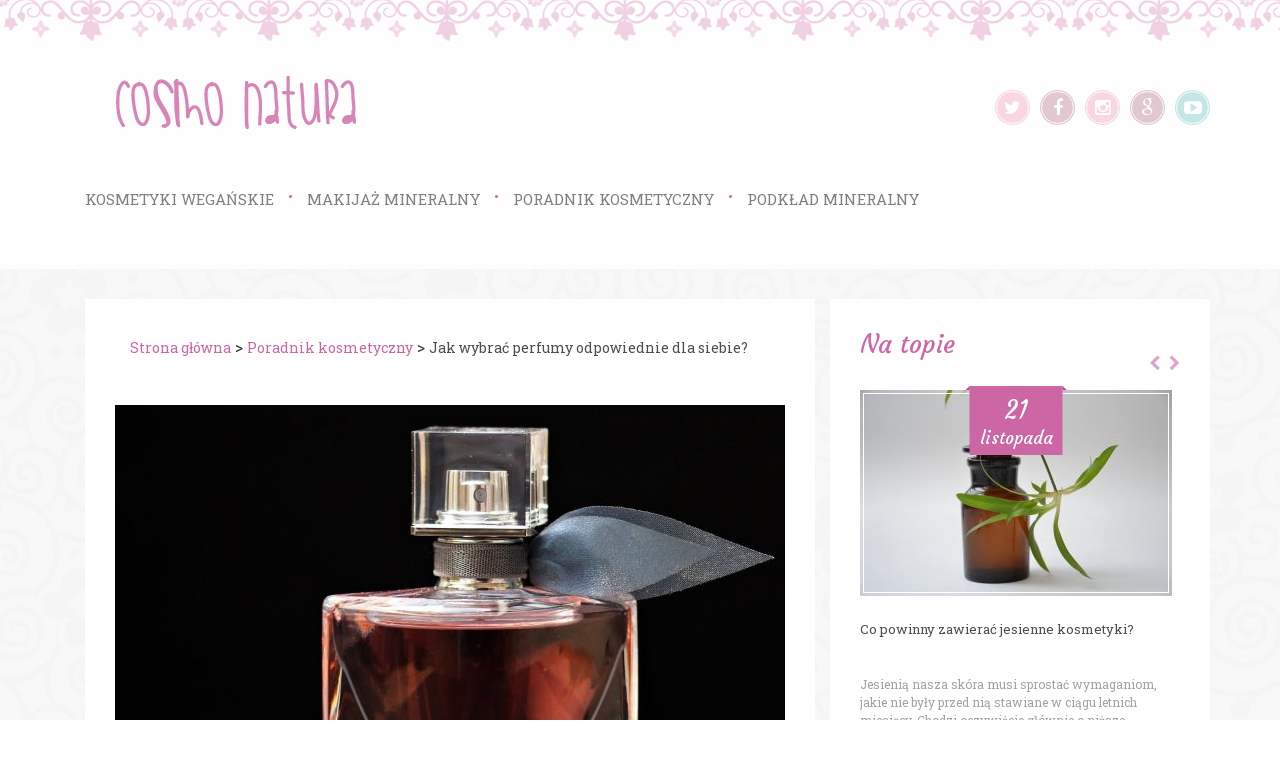

--- FILE ---
content_type: text/html; charset=utf-8
request_url: http://cosmonatura.pl/poradnik-kosmetyczny/jak-wybrac-perfumy-odpowiednie-dla-siebie/foc_bokr
body_size: 8725
content:

<!DOCTYPE html>
<html lang="pl">
<head>
   <title>Jak wybrać perfumy odpowiednie dla siebie? - cosmonatura.pl</title>
	<meta name="description" content="Perfumy są tak stare, jak historia ludzkości. Choć najwcześniejsze flakoniki perfum pochodzą ze starożytnego Egiptu,">	    <meta charset="utf-8"                                               >
    <meta http-equiv="X-UA-Compatible" content="IE=edge"                >
    <meta name="viewport" content="width=device-width, initial-scale=1" >
    <link rel="stylesheet" href="/style/bootstrap.min.css"               >
    <link rel="stylesheet" href="/style/font-awesome.min.css"            >
    <link rel="stylesheet" href="/style/jquery-ui.css"                   >
    <link rel="stylesheet" href="/style/loader.css"                      >
    <link rel="stylesheet" href="/style/stylesheet.css"                  >
	<link href='https://fonts.googleapis.com/css?family=Courgette&subset=latin,latin-ext' rel='stylesheet' type='text/css'>
    <link href='https://fonts.googleapis.com/css?family=Roboto+Slab:400,100,300,700&subset=latin,latin-ext' rel='stylesheet' type='text/css'>
    <link rel="stylesheet" href="/style/icon.css"                        >
    <link rel="stylesheet" href="/style/animate.css"                     >
    <link rel="stylesheet" href="/style/style.css"                       >
    <!--[if lt IE 9]>
    <script src="https://oss.maxcdn.com/html5shiv/3.7.2/html5shiv.min.js"></script>
    <script src="https://oss.maxcdn.com/respond/1.4.2/respond.min.js"></script>
    <![endif]-->
	<link rel="stylesheet" type="text/css" href="/js/fancybox/jquery.fancybox-1.3.7.css" media="screen" />
	
<link rel="canonical" href="http://cosmonatura.pl/poradnik-kosmetyczny/jak-wybrac-perfumy-odpowiednie-dla-siebie/foc_bokr" />
	
</head>
<body>
    <header class="header  wow fadeInDown">
        <div class="container ">
            <div class="header-block clearfix">
                <a class="logo logo1" href="/">
                    <img src="/pliki/logo.png" alt="img"/> 
                </a>
                <div class="social-box social-head">
                   <a class="twitter" href="#" rel="nofollow"><i class="fa fa-twitter"></i></a>                   <a class="facebook" href="#" rel="nofollow"><i class="fa fa-facebook"></i></a>                    <a class="instagram" href="#" rel="nofollow"><i class="fa fa-instagram"></i></a>                    <a class="google" href="#" rel="nofollow"><i class="fa fa-google"></i></a>                    <a class="youtube" href="#" rel="nofollow"><i class="fa fa-youtube-play"></i></a>                </div>
            </div>
            <div class="nav-panel clearfix">
                <nav role="navigation" class="navbar navbar-default col-md-12">
                    <div class="navbar-header col-sm-12">
                        <a class="navbar-brand logo visible-xs-block visible-sm-block col-sm-8" href="index.html">
                        <img src="/pliki/logo.png" alt="img">
                        </a>
                        <div class="item  col-sm-4">
                        <button class="cmn-toggle-switch cmn-toggle-switch__htx navbar-toggle" 
                        type="button" data-target="#navbarCollapse" data-toggle="collapse">
                            <span>Menu</span>
                        </button>
                        </div>
                    </div>
                    <div id="navbarCollapse" class="collapse navbar-collapse">
                    <ul>
																                            <li class="item-menu" style="opacity: 1;">
                                <a href="/kosmetyki-weganskie/hoc/" class="item-menu_link">Kosmetyki wegańskie</a>
								                            </li>
						                            <li class="item-menu" style="opacity: 1;">
                                <a href="/makijaz-mineralny/toc/" class="item-menu_link">Makijaż mineralny</a>
								                            </li>
						                            <li class="item-menu" style="opacity: 1;">
                                <a href="/poradnik-kosmetyczny/foc/" class="item-menu_link">Poradnik kosmetyczny</a>
								                            </li>
						                            <li class="item-menu" style="opacity: 1;">
                                <a href="/podklad-mineralny/zoc/" class="item-menu_link">Podkład mineralny</a>
								                            </li>
												
						                    </ul>
                    </div>
                </nav>
            
            </div>
        </div>
    </header>
	
									<main class="main">
<div class="container">
    <div class="col-md-8 ">
        <div class="blog_detail content-block wow fadeInUp">
            <div class="menu_block col-md-12 hidden-sm hidden-xs breadcrumb"> 
			
	 <h4><a href="/">Strona główna</a></h4> > 
			 <h4><a href="/poradnik-kosmetyczny/foc/">Poradnik kosmetyczny</a></h4> >
		 <h4>Jak wybrać perfumy odpowiednie dla siebie?</h4>
            </div>
            <div >
                <div class="swiper-wrapper latest-wrapper">
                    <div class="swiper-slide">
                        <div class="frs col-md-12">
                            
                                <img src="/pliki/795x529_jak-wybrac-perfumy-odpowiednie-dla-siebie-alym.jpg"  class="center-image" alt="img">
                           
                        </div>
                        <div class="post_info col-md-11 col-sm-12 col-xs-12 article_content">
                            <span class="span-date">21<span>marca</span></span>
                                <br><br>
                                <h1>Jak wybrać perfumy odpowiednie dla siebie?</h1>
                                <p>Perfumy są tak stare, jak historia ludzkości. Choć najwcześniejsze flakoniki perfum pochodzą ze starożytnego Egiptu, około 1000 r. p.n.e., dowody archeologiczne wskazują, że zastanawialiśmy się, jak ładnie pachnieć dużo wcześniej.</p><p>Można więc założyć, że pytanie "Jak dobrać perfumy?" również zadawaliśmy sobie od zarania ludzkości. Na szczęście dziś mamy do dyspozycji bogactwo wiedzy przekazywanej przez perfumerie, a także stały zbiór badań naukowych nad trwałością i psychologią zapachu.</p><p>Czytaj dalej, aby poznać fascynujący świat wyboru odpowiednich perfum dla siebie.</p><h2><strong>Wybierz swój zapach</strong></h2><p>Perfumiarze określają zapachy perfum mianem "nut". W prawie wszystkich perfumach, ogólny zapach składa się z trzech warstw nut: górnej, bazowej i środkowej. Wybierając zapach, zwróć uwagę na nuty, które rzucają się w oczy lub które nadal doskonale pachną na twojej skórze.</p><h3><strong>Nuty górne</strong></h3><p>Nuty górne, zwane też nutami głowy, to zwykle pierwszy zapach, który rozpoznajesz po spryskaniu się perfumami. Są krótkotrwałe, co oznacza, że znikają już po kilku minutach. Nie oznacza to jednak, że jest to zapach jednego przeboju.</p><p>Pozostają w tle, subtelnie wpływając na pozostałe warstwy zapachowe perfum. Standardowe nuty górne to zapachy cytrusowe, lekkie kwiatowe i ziołowe.</p><p>Cytrusy to skórka pomarańczy, limonki lub cytryny oraz zapachy takie jak bergamotka. Nuty kwiatowe to zapachy, które większość osób rozpoznaje natychmiast: róża, lawenda i piwonia. Wreszcie, zapachy ziołowe są zazwyczaj świeże i sprawiają, że czujesz się, jakbyś właśnie wyszła na letnią ulewę.</p><h3><strong>Nuty bazowe</strong></h3><p>Jak zauważyliśmy powyżej, nuty górne nie utrzymują się długo. Kiedy już się ulotnią, zaczynają dominować nuty bazowe, które wnikają w skórę, zapewniając długotrwały efekt.</p><p>Nawet doskonały nos potrzebuje około pół godziny, aby wyczuć nuty bazowe. Te cięższe, bardziej pobłażliwe zapachy dodają perfumom głębi i bogactwa.</p><p>W zapachach dla mężczyzn dominują drzewne nuty bazowe, takie jak drzewo sandałowe, cedrowe i paczula. Zapachy piżmowe i waniliowe to kolejne znane nuty bazowe: pomyśl o zapachu świeżo wypranej bielizny.</p><p>Jeśli myślisz o swoich ulubionych perfumach, zastanów się, dlaczego tak bardzo Ci się podobają. Prawdopodobnie reagujesz na nuty bazowe.</p><h3><strong>Nuty środkowe</strong></h3><p>Nuty środkowe, czyli nuty serca, stanowią ponad trzy czwarte każdego zapachu. Są one zapachem przejściowym. W nutach środkowych wyczuwalne są nuty górne, które są wyczuwalne przez cały okres noszenia zapachu.</p><p>Do najpopularniejszych nut środkowych należą zapachy owocowe, takie jak jagody i jabłka. Pikantne nuty środkowe, takie jak pieprz, cynamon, kardamon i gałka muszkatołowa, występują w bardziej intensywnych zapachach.</p><h2><strong>Wybierz stężenie</strong></h2><p>Rodzaje perfum są definiowane zarówno przez ich stężenie, jak i mieszankę nut. Według International Fragrance Association (IFRA), perfumiarze zazwyczaj preferują stężenie 20 procent. Nie należy jednak zakładać, że tak jest w przypadku każdego flakonu.</p><p>Stężenia perfum są następujące, w kolejności ich mocy:</p><ul><li><p>Parfum: od 20 do 40 proc.</p></li><li><p>woda perfumowana: 15-20%.</p></li><li><p>Woda toaletowa: 5-15%.</p></li><li><p>woda kolońska: od 2 do 4 procent</p></li></ul><p>Najdroższe perfumy mają stężenie na poziomie parfum. Jedno rozpylenie tego typu perfum damskich wystarcza na cały dzień. Dla porównania, rozpylenie wody kolońskiej, która zawiera najniższe stężenie zapachu, będzie trwać tylko kilka godzin.</p><h2><strong>Wypróbuj</strong></h2><p>Perfumy mają bardzo osobisty charakter. Podczas pandemii w 2020 roku ludzie sięgali po swoje ulubione zapachy, aby poprawić sobie nastrój, nawet jeśli nikt inny nie mógł ich powąchać. Wypróbowanie perfum to jedyny sposób, aby przekonać się, czy jest to zapach odpowiedni dla Ciebie.</p><h3><strong>Zrozumieć swoją skórę</strong></h3><p>Przed zakupem koniecznie określ typ swojej skóry. Naturalna jakość Twojej skóry będzie miała wpływ na to, jakie perfumy najlepiej na Tobie pachną.</p><p>Osoby z tłustą skórą mają tendencję do częstszego pocenia się, więc ich naturalny zapach będzie mieszał się z perfumami. Na suchej skórze perfumy utrzymują się długo, ale szybko się ulatniają, przez co ich zapach staje się nieciekawy.</p><p>Na szczęście istnieją perfumy przeznaczone do obu typów skóry. A jeśli masz szczęście mieć skórę mieszaną, możesz wybierać spośród nich wszystkich.</p><p>Weź także pod uwagę temperaturę i pH. W ciepłe dni zapachy mogą pachnieć mocniej. Jeśli pH Twojej skóry nie jest zrównoważone, może ona odrzucać określone nuty zapachowe.</p><h3><strong>Próby i błędy</strong></h3><p>Czy czujesz się już gotowa, by upolować swój nowy, popisowy zapach? Gdy nadejdzie czas wizyty w sklepie z perfumami, ważne jest, by nie spieszyć się z zakupem.</p><p>Oprzyj się chęci wypróbowania każdego zapachu na półce. Podczas jednej sesji zakupowej ogranicz się do wypróbowania maksymalnie trzech lub czterech perfum. Zapach rozpylaj bezpośrednio na skórę, a nie na kartkę papieru.</p><p>Pamiętaj też, że perfumy zmieniają się z czasem, więc nie kupuj żadnego flakonu podczas pierwszej wizyty. Zapachami, które wyczujesz jako pierwsze, są nuty górne, ale nuty środkowe i bazowe pojawią się znacznie później. Odejdź po pierwszym psiknięciu i zwróć uwagę na to, jak perfumy zmieniają się w ciągu 24 godzin.</p><h3><strong>Zaufaj swojemu instynktowi</strong></h3><p>Podobnie jak w przypadku mody i jedzenia, preferencje zapachowe są sprawą osobistą. Rozwijają się przez całe życie i są związane ze wszystkim, od wspomnień po to, co nosi Twoja ulubiona gwiazda.</p><p>Co fascynujące, nauka mówi nam, że podobnie jak kolory, zapachy są czymś, co postrzega nasz mózg.</p><p>Nie istnieją w rzeczywistości i dlatego jest bardzo prawdopodobne, że perfumy pachną zupełnie inaczej w zależności od osoby. Nie wspominając już o tym, że każdy człowiek ma w nosie ponad 400 receptorów węchowych.</p><p>Złota zasada? Zaufaj swojemu nosowi i nie pozwól, by ktoś inny dyktował Ci Twój zmysł węchu.</p><h2><strong>Jak wybrać perfumy: na zakupy</strong></h2><p>Podobnie jak w przypadku przymierzania sukienki czy poszukiwania nowego telefonu komórkowego, wybierając najlepsze perfumy, musisz odrobić pracę domową. Nauka wyboru perfum jest formą sztuki, którą będziesz kultywować przez całe życie.</p><p>Dobra wiadomość jest taka, że jeśli włożysz ciężką pracę w naukę o perfumach i posłuchasz tych wskazówek, jak dobrze pachnieć, zakupy zapachów staną się dziecinnie proste.</p><p>Jeśli szukasz więcej wskazówek na temat mody i urody, zapoznaj się z innymi artykułami na naszym blogu.</p><p><br></p><p></p>                                <div class="share_block">
								                                    <div class="text-social clearfix">
                                        <p>Udostępnij </p>
                                        <a class="twitter" href="http://twitter.com/home?status=Jak%20wybra%C4%87%20perfumy%20odpowiednie%20dla%20siebie%3F+http%3A%2F%2Fcosmonatura.pl%2Fporadnik-kosmetyczny%2Fjak-wybrac-perfumy-odpowiednie-dla-siebie%2Ffoc_bokr" rel="nofollow"><i class="fa fa-twitter"></i></a>
                                        <a class="facebook" href="http://www.facebook.com/share.php?u=http%3A%2F%2Fcosmonatura.pl%2Fporadnik-kosmetyczny%2Fjak-wybrac-perfumy-odpowiednie-dla-siebie%2Ffoc_bokr&title=Jak%20wybra%C4%87%20perfumy%20odpowiednie%20dla%20siebie%3F" rel="nofollow"><i class="fa fa-facebook"></i></a>
                                        <a class="google" href="https://plus.google.com/share?url=http%3A%2F%2Fcosmonatura.pl%2Fporadnik-kosmetyczny%2Fjak-wybrac-perfumy-odpowiednie-dla-siebie%2Ffoc_bokr" rel="nofollow"><i class="fa fa-google"></i></a>
                                    </div>
                                </div>
                        </div>
                    </div>
                </div>
                <div class="hidden pagination"></div>
            </div>
        </div>
    </div>
                <!-- FEATURED SLIDER -->

                <div class="content-block">
                            <h2 class="title">Na topie</h2>
                             <div class="swiper-container"  data-slides-per-view="1" data-loop="1">
                                 <div class="swiper-wrapper ">
								 
								 							                                    <div class="swiper-slide">
                                         <a class="img-link" href="/poradnik-kosmetyczny/sklad-kosmetykow-na-jesien/foc_nbom">
                                             <span class="span-date">21<span>listopada</span>
                                             </span>
                                             <img src="/pliki/312x206_co-powinny-zawierac-jesienne-kosmetyki-kale.jpg" alt="img"/>
                                         </a>
                                         <h5 class="news-link"><a href="/poradnik-kosmetyczny/sklad-kosmetykow-na-jesien/foc_nbom">Co powinny zawierać jesienne kosmetyki?</a></h5>
                                         <p>

Jesienią nasza skóra musi sprostać wymaganiom, jakie nie były przed nią stawiane w ciągu letnich miesięcy. Chodzi oczywiście głównie o niższe temperatury, wiatr i brak słońca...</p>
                                    </div>
                                                                        <div class="swiper-slide">
                                         <a class="img-link" href="/podklad-mineralny/zalety-podkladu-mineralnego/zoc_zmom">
                                             <span class="span-date">21<span>listopada</span>
                                             </span>
                                             <img src="/pliki/312x206_podklad-mineralny-o-wlasciwosciach-matujacych-sele.jpg" alt="img"/>
                                         </a>
                                         <h5 class="news-link"><a href="/podklad-mineralny/zalety-podkladu-mineralnego/zoc_zmom">Podkład mineralny o właściwościach matujących</a></h5>
                                         <p>

To podkład, który serca podbił lekką, pielęgnującą formułą a jednocześnie bardzo dobrym kryciem i idealną trwałością. Największa sympatię ma jednak wśród wielu kobiet dlatego...</p>
                                    </div>
                                                                        <div class="swiper-slide">
                                         <a class="img-link" href="/makijaz-mineralny/zalety-makijazu-mineralnego/toc_pmom">
                                             <span class="span-date">21<span>listopada</span>
                                             </span>
                                             <img src="/pliki/312x206_makijaz-mineralny-trwaly-bezpieczny-i-zdrowy-nele.jpg" alt="img"/>
                                         </a>
                                         <h5 class="news-link"><a href="/makijaz-mineralny/zalety-makijazu-mineralnego/toc_pmom">Makijaż mineralny – trwały, bezpieczny i zdrowy</a></h5>
                                         <p>

Wiele kobiet zastanawia się z czego wynika tak duża popularność kosmetyków mineralnych. Tak naprawdę mają one sporo zalet i są w 100% naturalne co jest ich największą siłą. Lekkie i...</p>
                                    </div>
                                                                        <div class="swiper-slide">
                                         <a class="img-link" href="/podklad-mineralny/dobieramy-podklad-mineralny-do-rodzaju-cery/zoc_dmom">
                                             <span class="span-date">21<span>listopada</span>
                                             </span>
                                             <img src="/pliki/312x206_jak-wybrac-idealny-podklad-mineralny-rele.jpg" alt="img"/>
                                         </a>
                                         <h5 class="news-link"><a href="/podklad-mineralny/dobieramy-podklad-mineralny-do-rodzaju-cery/zoc_dmom">Jak wybrać idealny podkład mineralny?</a></h5>
                                         <p>

Wydaje się, że większość kobiet ma już swój ulubiony kosmetyk, z którego korzysta bardzo często. Podkład mineralny to dla wielu kobiet istotne odkrycie. Większość, gdy już go pozna...</p>
                                    </div>
                                    	  
                                    
                                 </div>
                                 <div class="pagination "></div>
                             </div>
                            <div class="arrow-left"><i class="fa fa-chevron-left"></i></div>
                            <div class="arrow-right"><i class="fa fa-chevron-right"></i></div>
                </div>
	
	     <div class="col-md-4 wow fadeInRight">

                <!-- CATEGORY -->
				
									
				<div class="content-block">
                             <h2 class="title">Partner</h2>									<a title="Kosmetyki naturalne earthnicity" href="https://www.earthnicity.pl/kosmetyki-naturalne">										<img src="/pliki/banner-pasek-boczny.jpg" alt="" />
									</a>                </div>
						
				

                <div class="content-block">
                            <h2 class="title">Kategorie</h2>
                            <ul class="category-list clearfix">
                                							 <li><a href="/kosmetyki-weganskie/hoc/">Kosmetyki wegańskie</a></li>
														 <li><a href="/makijaz-mineralny/toc/">Makijaż mineralny</a></li>
														 <li><a href="/poradnik-kosmetyczny/foc/">Poradnik kosmetyczny</a></li>
														 <li><a href="/podklad-mineralny/zoc/">Podkład mineralny</a></li>
								
                               
                            </ul>
                </div>

       

                <!-- POPULAR POSTS -->

                <div class="content-block popular_posts">
                    <h2 class="title">Zobacz</h2>
												                    <div class="item-popular-post clearfix">
                        <a class="images-link" href="/kosmetyki-weganskie/kosmetyki-weganskie/hoc_rbom">
                            <img src="/pliki/94x94_kosmetyki-weganskie-doskonaly-wybor-dla-kazdego-male.jpg" alt="">
                        </a>
                        <h5 class="news-link"><a href="/kosmetyki-weganskie/kosmetyki-weganskie/hoc_rbom">Kosmetyki wegańskie – doskonały wybór dla każdego</a></h5>
                       
                    </div>
                                        <div class="item-popular-post clearfix">
                        <a class="images-link" href="/kosmetyki-weganskie/weganskie-kosmetyki-poznaj-ich-wlasciwosci/hoc_smom">
                            <img src="/pliki/94x94_zalety-weganskich-kosmetykow-tele.jpg" alt="">
                        </a>
                        <h5 class="news-link"><a href="/kosmetyki-weganskie/weganskie-kosmetyki-poznaj-ich-wlasciwosci/hoc_smom">Zalety wegańskich kosmetyków</a></h5>
                       
                    </div>
                                        <div class="item-popular-post clearfix">
                        <a class="images-link" href="/poradnik-kosmetyczny/it-cosmetics-nowy-rok-twoja-najpiekniejsza-skora-4-elementowa-kolekcja-do-pielegnacji-skory-i-makijazu/foc_lsvp">
                            <img src="/pliki/94x94_it-cosmetics-nowy-rok-twoja-najpiekniejsza-skora-4-elementowa-kolekcja-do-pielegnacji-skory-i-makijazu-jtdn.jpg" alt="">
                        </a>
                        <h5 class="news-link"><a href="/poradnik-kosmetyczny/it-cosmetics-nowy-rok-twoja-najpiekniejsza-skora-4-elementowa-kolekcja-do-pielegnacji-skory-i-makijazu/foc_lsvp">IT Cosmetics™ Nowy Rok, Twoja najpiękniejsza skóra! 4-elementowa kolekcja do pielęgnacji...</a></h5>
                       
                    </div>
                    	
                  
                </div>

            

                
              

             

      

            </div>
	
        <!-- RELEATED POSTS -->
        <div class="releated_posts content-block col-md-12 wow">
            <h2 class="title">Zobacz również</h2>
            <div >
            <div class="swiper-wrapper latest-wrapper">
                <div class="swiper-slide">
											
                    <div class="releated">
                        <div class="frs">
                        <a class="img-link" href="/poradnik-kosmetyczny/oxygenetix-fundacja-dotleniajaca/foc_ruwp">
                         <span class="span-date">17<span>lipca</span></span>
                         <span class="span-about">
                         <span>Oxygenetix Fundacja dotleniająca</span>
                         </span>
                         <img src="/pliki/199x324_oxygenetix-fundacja-dotleniajaca-muvn.jpg" class="center-image" alt="img"></a>
                         </div>
                    </div>
                 			
                    <div class="releated">
                        <div class="frs">
                        <a class="img-link" href="/poradnik-kosmetyczny/kupowanie-kosmetykow-online-cechy-i-sekrety-wyboru/foc_uuwp">
                         <span class="span-date">12<span>lipca</span></span>
                         <span class="span-about">
                         <span>Kupowanie kosmetyków online: cechy i sekrety wyboru</span>
                         </span>
                         <img src="/pliki/199x324_kupowanie-kosmetykow-online-cechy-i-sekrety-wyboru-uuvn.jpg" class="center-image" alt="img"></a>
                         </div>
                    </div>
                 			
                    <div class="releated">
                        <div class="frs">
                        <a class="img-link" href="/poradnik-kosmetyczny/idealne-brwi-popraw-cienkie-brwi-w-5-minut/foc_smgp">
                         <span class="span-date">17<span>czerwca</span></span>
                         <span class="span-about">
                         <span>Idealne brwi - popraw cienkie brwi w 5 minut</span>
                         </span>
                         <img src="/pliki/199x324_idealne-brwi-popraw-cienkie-brwi-w-5-minut-teqn.jpg" class="center-image" alt="img"></a>
                         </div>
                    </div>
                 			
                    <div class="releated">
                        <div class="frs">
                        <a class="img-link" href="/poradnik-kosmetyczny/przewodnik-po-wiosennym-makijazu/foc_olnp">
                         <span class="span-date">26<span>maja</span></span>
                         <span class="span-about">
                         <span>Przewodnik po wiosennym makijażu</span>
                         </span>
                         <img src="/pliki/199x324_przewodnik-po-wiosennym-makijazu-ljkn.jpg" class="center-image" alt="img"></a>
                         </div>
                    </div>
                 			
                    <div class="releated">
                        <div class="frs">
                        <a class="img-link" href="/poradnik-kosmetyczny/makijaz-dla-mezczyzn-trendy-w-makijazu/foc_blnp">
                         <span class="span-date">21<span>maja</span></span>
                         <span class="span-about">
                         <span>Makijaż dla mężczyzn {Trendy w makijażu}</span>
                         </span>
                         <img src="/pliki/199x324_makijaz-dla-mezczyzn-trendy-w-makijazu-ajkn.jpg" class="center-image" alt="img"></a>
                         </div>
                    </div>
                    
                </div>
            </div>
            <div class="pagination"></div>
            </div>
        </div>
                    </div>
</main>
				 
 <footer class="footer wow fadeInUp">
            <div class="footer-block">
                <div class="container">
                    <div class="row footer-row">
                        <div class="col-md-12 col-md-4 footer-item">
                            <h2 class="title"></h2>
                            <p>
							                            </p>
                            <div class="social-box social-ftr clearfix">
                                <h3 class="sm-title">Social Media</h3>
								   <a class="twitter" href="#" rel="nofollow"><i class="fa fa-twitter"></i></a>								   <a class="facebook" href="#" rel="nofollow"><i class="fa fa-facebook"></i></a>								    <a class="instagram" href="#" rel="nofollow"><i class="fa fa-instagram"></i></a>								    <a class="google" href="#" rel="nofollow"><i class="fa fa-google"></i></a>								    <a class="youtube" href="#" rel="nofollow"><i class="fa fa-youtube-play"></i></a>                            </div>
                        </div>
                        <div class="col-md-4 col-md-6 footer-item">
                            <h3 class="sm-title">Popularne artykuły</h3>
                             <div class="swiper-container swiper-swiper-unique-id-3" data-autoplay="0" data-loop="1" data-speed="500" data-center="0" data-slides-per-view="1" data-init="swiper-swiper-unique-id-3">
                                 <div class="swiper-wrapper ">
                                     <div class="swiper-slide">
																														                                         <div class="item-popular-post clearfix">
                                             <a class="images-link" href="/makijaz-mineralny/zalety-makijazu-mineralnego/toc_pmom">
                                                 <img src="/pliki/70x70_makijaz-mineralny-trwaly-bezpieczny-i-zdrowy-nele.jpg" alt="img">
                                             </a>
                                             <h5 class="news-link"><a href="/makijaz-mineralny/zalety-makijazu-mineralnego/toc_pmom">Makijaż mineralny – trwały, bezpieczny i zdrowy</a></h5>
                                         </div>
                                                                                  <div class="item-popular-post clearfix">
                                             <a class="images-link" href="/podklad-mineralny/dobieramy-podklad-mineralny-do-rodzaju-cery/zoc_dmom">
                                                 <img src="/pliki/70x70_jak-wybrac-idealny-podklad-mineralny-rele.jpg" alt="img">
                                             </a>
                                             <h5 class="news-link"><a href="/podklad-mineralny/dobieramy-podklad-mineralny-do-rodzaju-cery/zoc_dmom">Jak wybrać idealny podkład mineralny?</a></h5>
                                         </div>
                                         										                                      </div>
                                 </div>
                                 <div class="pagination pagination-hide"></div>
                             </div>
                            <div class="arrow-left"><i class="fa fa-chevron-left"></i></div>
                            <div class="arrow-right"><i class="fa fa-chevron-right"></i></div>
                        </div>
                        <div class="col-md-4 col-md-6 footer-item">
                            <h3 class="sm-title">Polecamy</h3>
                            <div class="swiper-container swiper-swiper-unique-id-3" data-autoplay="0" data-loop="1" data-speed="500" data-center="0" data-slides-per-view="1" data-init="swiper-swiper-unique-id-3">
                                 <div class="swiper-wrapper">
								 									                                        <div class="swiper-slide">
                                            <a class="img-link latest-link" href="/poradnik-kosmetyczny/nadmierna-eksfoliacja-kiedy-mniej-znaczy-wiecej/foc_qfix">
                                                <img src="/pliki/310x143_nadmierna-eksfoliacja-kiedy-mniej-znaczy-wiecej-ohwi.jpg" alt="img">
                                            </a>
                                            <h5 class="news-link"><a href="/poradnik-kosmetyczny/nadmierna-eksfoliacja-kiedy-mniej-znaczy-wiecej/foc_qfix">Nadmierna eksfoliacja - Kiedy mniej znaczy więcej</a></h5>
                                        </div>
                                                                             <div class="swiper-slide">
                                            <a class="img-link latest-link" href="/makijaz-mineralny/co-zawieraja-kosmetyki-mineralne/toc_zbom">
                                                <img src="/pliki/310x143_sklad-kosmetykow-mineralnych-sale.jpg" alt="img">
                                            </a>
                                            <h5 class="news-link"><a href="/makijaz-mineralny/co-zawieraja-kosmetyki-mineralne/toc_zbom">Skład kosmetyków mineralnych</a></h5>
                                        </div>
                                                                             <div class="swiper-slide">
                                            <a class="img-link latest-link" href="/kosmetyki-weganskie/kosmetyki-weganskie/hoc_rbom">
                                                <img src="/pliki/310x143_kosmetyki-weganskie-doskonaly-wybor-dla-kazdego-male.jpg" alt="img">
                                            </a>
                                            <h5 class="news-link"><a href="/kosmetyki-weganskie/kosmetyki-weganskie/hoc_rbom">Kosmetyki wegańskie – doskonały wybór dla każdego</a></h5>
                                        </div>
                                                                             <div class="swiper-slide">
                                            <a class="img-link latest-link" href="/poradnik-kosmetyczny/makijaz-naturalny-czy-warto/foc_acnm">
                                                <img src="/pliki/310x143_czy-wybrac-makijaz-mineralny-xzke.jpg" alt="img">
                                            </a>
                                            <h5 class="news-link"><a href="/poradnik-kosmetyczny/makijaz-naturalny-czy-warto/foc_acnm">Czy wybrać makijaż mineralny?</a></h5>
                                        </div>
                                        
                                 </div>
                                 <div class="pagination pagination-hide"></div>
                            </div>
                            <div class="arrow-left"><i class="fa fa-chevron-left"></i></div>
                            <div class="arrow-right"><i class="fa fa-chevron-right"></i></div>
                    </div>
                </div>
                </div>
                <div class="copy">
                    © Copyright cosmonatura. All Rights Reserved.                </div>
            </div>
    </footer>


<script src="/script/jquery-2.1.4.min.js"></script>
<script src="/script/jquery-ui.min.js"></script>
<script src="/script/idangerous.swiper.min.js"></script>
<script src="/script/loader.js"></script>
<script src="/script/bootstrap.min.js"></script>
<script src="/script/wow.min.js"></script>
<script src="/script/script.js"></script>
<script type="text/javascript" src="/js/fancybox/jquery.mousewheel-3.1.0.js"></script>
<script type="text/javascript" src="/js/fancybox/jquery.fancybox-1.3.7.min.js"></script>
<script>
jQuery(function($){
	var gallery = $('img[rel="gallery"]'),
	items = [],
	data = [];

	gallery.each(function(){
		var $this = $(this);
		items.push(this.src);
		data.push({
				href: String(this.src).replace(/\/(?=[^\/]+$)/, '/full-'),
				title: $this['attr']('title')||$this.attr('alt')
			});
	}).css('cursor', 'pointer').click(function(event){
		event.preventDefault();

		$.fancybox(data, {
			'cyclic'			: true,
			'centerOnScroll'	: true,
			'padding'			: 3,
			'titlePosition'		: 'over',
			'type'              : 'image',
			'index'				: items.indexOf(this.src)
		});
	});
});

    var wow = new WOW(
        {
            boxClass:     'wow',      // animated element css class (default is wow)
            animateClass: 'animated', // animation css class (default is animated)
            offset:       100,          // distance to the element when triggering the animation (default is 0)
            mobile:       true,       // trigger animations on mobile devices (default is true)
            live:         true,       // act on asynchronously loaded content (default is true)
            callback:     function(box) {
              // the callback is fired every time an animation is started
              // the argument that is passed in is the DOM node being animated
            }
        }
    );
    $(window).load(function(){
        wow.init();    
    });
     $('.center-image').each(function(){
          var bgSrc = $(this).attr('src');
          $(this).parent().css({'background-image':'url('+bgSrc+')'});
          $(this).hide();
         });
    
</script>

<script type="text/javascript" src="/form.tools.js"></script>
<script type="application/ld+json">[{"@context":"http:\/\/schema.org","@type":"Article","headline":"Jak wybrać perfumy odpowiednie dla siebie?","url":"http:\/\/cosmonatura.pl\/poradnik-kosmetyczny\/jak-wybrac-perfumy-odpowiednie-dla-siebie\/foc_bokr","datePublished":"2022-03-21","mainEntityOfPage":"http:\/\/cosmonatura.pl\/poradnik-kosmetyczny\/jak-wybrac-perfumy-odpowiednie-dla-siebie\/foc_bokr","publisher":{"@type":"Organization","name":"cosmonatura.pl","url":"http:\/\/cosmonatura.pl","logo":"http:\/\/cosmonatura.pl\/pliki\/logo.png"},"description":"Perfumy są tak stare, jak historia ludzkości. Choć najwcześniejsze flakoniki perfum pochodzą ze starożytnego Egiptu,"},{"@context":"http:\/\/schema.org","@type":"BreadcrumbList","itemListElement":[{"@type":"ListItem","position":1,"name":"Strona główna","item":"http:\/\/cosmonatura.pl"},{"@type":"ListItem","position":2,"name":"Poradnik kosmetyczny","item":"http:\/\/cosmonatura.pl\/poradnik-kosmetyczny\/foc\/"},{"@type":"ListItem","position":3,"name":"Jak wybrać perfumy odpowiednie dla siebie?","item":"http:\/\/cosmonatura.pl\/poradnik-kosmetyczny\/jak-wybrac-perfumy-odpowiednie-dla-siebie\/foc_bokr"}]}]</script>
</body>
</html>

--- FILE ---
content_type: text/css
request_url: http://cosmonatura.pl/style/icon.css
body_size: 966
content:
.demo-title {
  margin-bottom: 24px;
  color: white;
  font-size: 28px;
}

.items {
  display: -webkit-flex;
  display: -ms-flexbox;
  display: flex;
  -webkit-justify-content: space-between;
      -ms-flex-pack: justify;
          justify-content: space-between;
  -webkit-flex-wrap: wrap;
      -ms-flex-wrap: wrap;
          flex-wrap: wrap;
  margin-bottom: 24px;
}

.item {
  margin: 0;
}

/* =============================================================================
  MENU TOGGLE SWITCHES
============================================================================= */
/**
 * Toggle Switch Globals
 *
 * All switches should take on the class `cmn-toggle-switch` as well as their
 * variant that will give them unique properties. This class is an overview
 * class that acts as a reset for all versions of the icon.
 */
.cmn-toggle-switch {
  float:   right;
  display: none;
  position: relative;
  overflow: hidden;
  margin: 0;
  padding: 0;
  width: 40px;
  height: 80px;
  font-size: 0;
  text-indent: -9999px;
  -webkit-appearance: none;
  -moz-appearance: none;
  appearance: none;
  box-shadow: none;
  border-radius: none;
  border: none;
  cursor: pointer;
  -webkit-transition: background 0.3s;
          transition: background 0.3s;
}

.cmn-toggle-switch:focus {
  outline: none;
}

.cmn-toggle-switch span {
  display: block;
  position: absolute;
  top: 32px;
  left: 0px;
  right: 0;
  height: 4px;
  background: #ebbed7;
}

.cmn-toggle-switch span::before,
.cmn-toggle-switch span::after {
  position: absolute;
  display: block;
  left: 0;
  width: 100%;
  height: 4px;
  background-color: #ebbed7;
  content: "";
}

.cmn-toggle-switch span::before {
  top: -12px;
}

.cmn-toggle-switch span::after {
  bottom: -12px;
}


/**
 * Style 2
 * 
 * Hamburger to "x" (htx). Takes on a hamburger shape, bars slide
 * down to center and transform into an "x".
 */
.cmn-toggle-switch__htx {
  background-color: white;
}

.cmn-toggle-switch__htx span {
  -webkit-transition: background 0s 0.3s;
          transition: background 0s 0.3s;
}

.cmn-toggle-switch__htx span::before,
.cmn-toggle-switch__htx span::after {
  -webkit-transition-duration: 0.3s, 0.3s;
          transition-duration: 0.3s, 0.3s;
  -webkit-transition-delay: 0.3s, 0s;
          transition-delay: 0.3s, 0s;
}

.cmn-toggle-switch__htx span::before {
  -webkit-transition-property: top, -webkit-transform;
          transition-property: top, transform;
}

.cmn-toggle-switch__htx span::after {
  -webkit-transition-property: bottom, -webkit-transform;
          transition-property: bottom, transform;
}

/* active state, i.e. menu open */
.cmn-toggle-switch__htx.active {
  background-color: white;
}

.cmn-toggle-switch__htx.active span {
  background: none;
}

.cmn-toggle-switch__htx.active span::before {
  top: 0;
  -webkit-transform: rotate(45deg);
      -ms-transform: rotate(45deg);
          transform: rotate(45deg);
}

.cmn-toggle-switch__htx.active span::after {
  bottom: 0;
  -webkit-transform: rotate(-45deg);
      -ms-transform: rotate(-45deg);
          transform: rotate(-45deg);
}

.cmn-toggle-switch__htx.active span::before,
.cmn-toggle-switch__htx.active span::after {
  -webkit-transition-delay: 0s, 0.3s;
          transition-delay: 0s, 0.3s;
}



--- FILE ---
content_type: text/css
request_url: http://cosmonatura.pl/style/style.css
body_size: 6470
content:
body{
	z-index: -5;
}
header, main, footer, .item-menu{
	opacity: 					0;
}
header{
	position: 	relative;
	z-index: 	500;
	padding-bottom: 0 !important;
}
.item-menu i{
	display: none;
}
input[type="submit"]{
	border: 	none;
}
::-webkit-input-placeholder { /* WebKit browsers */
    color:    #FFF;
}
:-moz-placeholder { /* Mozilla Firefox 4 to 18 */
   color:    #FFF;
   opacity:  1;
}
::-moz-placeholder { /* Mozilla Firefox 19+ */
   color:    #FFF;
   opacity:  1;
}
:-ms-input-placeholder { /* Internet Explorer 10+ */
   color:    #FFF;
}
.img-link img{ 
 -moz-transition: 		all 0.3s ease-in;
    /* WebKit */
    -webkit-transition: 	all 0.3s ease-in;
    /* Opera */
    -o-transition: 			all 0.3s ease-in;
    /* Standard */
    transition: 		 	all 0.3s ease-in;
}
.frs a{ 
 -moz-transition: 		all 0.3s ease-in;
    /* WebKit */
    -webkit-transition: 	all 0.3s ease-in;
    /* Opera */
    -o-transition: 			all 0.3s ease-in;
    /* Standard */
    transition: 		 	all 0.3s ease-in;
}
.img-link img:hover{
	-webkit-filter: brightness(60%);  
	filter: brightness(60%);  
	z-index: 		2; 
}
.frs a:hover{
	-webkit-filter:brightness(60%); 
	filter: brightness(60%); 
}
.img-link::after{
	content: "";
	text-align: 	center;
	color: 			white;
	font-size: 		100%;
	position: 		absolute;
	top: 			0;
	left: 			0;
	opacity: 		0;
	width: 			100%;
	z-index: 		5;
	filter: none;
	 -moz-transition: 		all 0.3s ease-in;
    /* WebKit */
    -webkit-transition: 	all 0.3s ease-in;
    /* Opera */
    -o-transition: 			all 0.3s ease-in;
    /* Standard */
    transition: 		 	all 0.3s ease-in;
}
.img-link:hover::after{
	content: 		"+zobacz";
	opacity: 		1;
	top: 			50%;
	transform: 		translateY(-50%);
}
.frs a::after{
	content: "";
	height: 0;
	width: 0;
}
.frs a:hover::after{
	content: "";
	height: 0;
	width: 0;
}
.frs::after{
content: "";
	text-align: 	center;
	color: 			white;
	font-size: 		100%;
	position: 		absolute;
	top: 			0;
	left: 			0;
	opacity: 		0;
	width: 			100%;
	z-index: 		5;
	-webkit-filter: none;
	 -moz-transition: 		all 0.3s ease-in;
    /* WebKit */
    -webkit-transition: 	all 0.3s ease-in;
    /* Opera */
    -o-transition: 			all 0.3s ease-in;
    /* Standard */
    transition: 		 	all 0.3s ease-in
}
.frs:hover::after{
	content: 		"+zobacz";
	opacity: 		1;
	top: 			50%;
	transform: 		translateY(-50%);
}
.first_center .frs:last-child::after{
	top: 			50%;
}
.first_center .frs:first-child:hover::after{
	top: 			25%;
}
.first_center .frs:last-child:hover::after{
	top: 			80%;
}
.img2:hover::after{
	top: 					60%;
}
.first_center .img-link::after{
	font-size: 		18px;
}
.right .img-link:hover::after{
	padding-top:    20%;
}
.button:hover{
	background-color: 	#ABDDDC;
	color: 				white;
}
a{
	color: 				#cc66a4;
}
a:hover{
	color: 				#cc66a4;
	text-decoration:  	underline;
}
a.button{
	text-decoration: 	none;
}
.author span:hover{
	cursor: 			pointer;
}
.about_soc a:hover{
	text-decoration: 	none;
	color: 				rgba(0,0,0,0.9);
}
.user-img{
	cursor: 			pointer;	
}

.pagination{
	padding-top: 		20px;
}
.latest_comments .swiper-container .pagination{ 
	padding-top: 		38px;
}
/*THE DEALEATED STYLE ATRIBUTE*/
.fist_posts_container{ 
padding-left:  			15px;
padding-right: 			15px;
}
.pad{
	padding-left: 		0;
}
.p1{
	padding: 		0; 
	height: 		100%;
}
.p2{
	padding-left: 	30px;
	padding-right: 	0;
}
.p2 .author{
	width: 			100%;
}
.p2 .button{
	width: 			auto;
}
.p2 p{
	padding: 		0
}
.p3{
	padding-left: 	30px;
	padding-right: 	0;
	width: 			70%;
}
/*
==================================================
    02 HEADER
==================================================
*/
.logo1{
	margin-left: 		15px;
}
.nav{
	padding-top: 		7px;
}
.navbar{
	margin-bottom: 		0;
}
/*SOC BUTTONS*/
.social-box a{
	opacity: 			0.7;
}
.social-box a:hover{
	opacity: 			1;
}
.twitter{
	color:  #FA79A1;
}
.facebook{
	color:  #CB89A2;
}
.linkedin{
	color:  #64CECC;
}
.pinteresr{
	color:  #EE548E;
}
.instagram{
	color: 	#FA79A1;
}
.google{
	color: 	#D17598;
}
.youtube{
	color: 	#57E3E0;
}
.rss{
	color: 	#E83F7F;
}
@media screen and (min-width: 992px){ 
.item-menu{	
	padding-bottom: 50px;
	position: 	relative;
}
.item-menu .drop_menu .after{
	content: '';
    position: absolute;
    left: 0;
    top: 0;
    width: 0;
    height: 0;
    border-style: solid;
    border-width: 4px 0 0 4px;
    -webkit-transform: rotate(270deg);
    -ms-transform: rotate(270deg);
    transform: rotate(270deg);
    border-color: transparent transparent transparent #b64e8d;
}
.item-menu .drop_menu .before {
    content: '';
    position: absolute;
    right: 0;
    top: 0;
    width: 0;
    height: 0;
    border-style: solid;
    border-width: 4px 0 0 4px;
    border-color: transparent transparent transparent #b64e8d;
}
.item-menu .drop_menu{
	position: 			absolute;
	width: 				158px;	
	left: 				50%;
	transform: 			translateX(-50%);
	text-align: 		center;
	color: 				#FFF;
  	top: 				calc(100%  -  4px);
  	height: 			auto;
	padding-left: 		4px;
	padding-right: 		4px;
}

	.item-menu ul { 
  	background: -webkit-linear-gradient(#ce74a7, #b32973); /* For Safari 5.1 to 6.0 */
	  background: -o-linear-gradient(#ce74a7, #b32973); /* For Opera 11.1 to 12.0 */
	  background: -moz-linear-gradient(#ce74a7, #b32973); /* For Firefox 3.6 to 15 */
	  background: linear-gradient(#ce74a7, #b32973); /* Standard syntax */
	}
.drop_menu li{
	text-align: 		center;
	color: 				#FFF;
	width: 				auto;
	padding-bottom: 	50px;
	height: 			auto;
	padding-top: 		15px;
	padding-bottom: 	15px;
	margin: 			0 15px 0 15px;
	border-bottom: 		1px solid #d383b0;
}
.drop_menu li:last-child{
	border-bottom: 		0px solid black;
}
.drop_menu li h6{
	margin: 			0;
	width: 				auto;
}
.drop_menu li h6 a{
	color: 				#FFF;
}
.drop_menu{
	display: none;
}
.mega_menu{
	width: 		1060px !important;
	font-size: 	12px;
	left: 		400px !important;
	text-align: left !important;
	z-index: 	500;
}
.mega_menu .col-md-3{
	padding: 	30px;
}
.mega_menu li{
	text-align: left;
}
.mega_menu li a{
	font-size: 	13px;
	opacity: 	0.8;
	font-weight: lighter;
	display: 		inherit;
	margin-left: 	20px;

}
.mega_menu li{
	padding-bottom: 8px;
	padding-left: 	8px;
}
.mega_menu .col-md-3 li:last-child{
	border-bottom: 		0px solid black;
}
.mega_menu .for_bg{ 
  	background: -webkit-linear-gradient(#ce74a7, #b32973); /* For Safari 5.1 to 6.0 */
	  background: -o-linear-gradient(#ce74a7, #b32973); /* For Opera 11.1 to 12.0 */
	  background: -moz-linear-gradient(#ce74a7, #b32973); /* For Firefox 3.6 to 15 */
	  background: linear-gradient(#ce74a7, #b32973); /* Standard syntax */
	  overflow: hidden;
}
.mega_menu ul{
	background: none !important
}
.mega_menu li img{
	float: 			left;
	display: 		inline-block;
	margin-top: 	3px;
	max-width: 		15px;
}
.mega_menu .mini_post{
	height: 74px;
	padding-top: 	15px;
  	margin-bottom: 	25px;
	line-height: 	18px;
	letter-spacing: 1px;
}
.mega_menu .mini_post img{
	outline: 		1px solid #FFF;
	outline-offset: -4px;
	cursor: 		pointer;
	float: left;
  	margin-right: 	10px;
}
.mega_menu iframe{
	width: 			100%;
}
.mega_menu .col-md-3:nth-child(4) a, .mega_menu .col-md-3:nth-child(4) li{
	margin: 		0;
	padding-left: 		2px;
}
.drop_menu .info_mega{
	color: 		#ebbed7;
	border-bottom: 		1px solid #e2adcb;
	font-size: 		11px;
	padding-bottom: 15px;
	margin-bottom: 	20px;
	width: 100%;
}
.drop_menu .title_mega{
	font-size: 			14px;
	letter-spacing: 	1px;
	text-transform: 	uppercase;
	margin-bottom: 		10px;
	width: 100%;
}

}
@media screen and (max-width: 991px){ 
	.mega_menu{
		letter-spacing: normal;
	}
	.mega_menu h6{
		margin-bottom: 10px;
	}
	.mega_menu{
		font-size: 	12px;
		left: 		400px !important;
		text-align: left !important;
		padding: 	10px;
	}
	.mega_menu .col-md-3{
		padding: 	10px;
	}
	.mega_menu li{
		text-align: left;
	}
	.mega_menu li a{
		font-size: 	14px;
		opacity: 	0.8;
		font-weight: lighter;
		display: 		inherit;
		margin-left: 	30px;

	}
	.mega_menu li{
		padding-bottom: 8px;
		padding-left: 	8px;
	}
	.mega_menu .col-md-3 li:last-child{
		border-bottom: 		0px solid black;
	}
	.mega_menu li img{
		float: 			left;
		display: 		inline-block;
		margin-top: 	3px;
		height: 		20px;
	}
	.mega_menu .mini_post{
		height: 74px;
		padding-top: 	15px;
	  	margin-bottom: 	25px;
		line-height: 	18px;
		color: 			#FFF;
	}
	.mega_menu .mini_post img{
		outline: 		1px solid #FFF;
		outline-offset: -4px;
		cursor: 		pointer;
		float: left;
	  	margin-right: 	10px;
	}
	.mega_menu iframe{
		width: 			100%;
	}
	.mega_menu .col-md-3:nth-child(4) a, .mega_menu .col-md-3:nth-child(4) li{
		margin: 		0;
		padding-left: 		2px;
	}
	.drop_menu .info_mega{
		color: 		#ebbed7;
		border-bottom: 		1px solid #e2adcb;
		font-size: 		14px;
		padding-bottom: 15px;
		margin-bottom: 	20px;
		width: 100%;
	}
	.drop_menu .title_mega{
		color: 				#FFF;
		font-size: 			18px;
		text-transform: 	uppercase;
		margin-bottom: 		10px;
		width: 100%;
	}






	.drop_menu li:last-child{
	border-bottom: 		0px solid black;
	}
	.drop_menu{
		display: none;
	}
	.item-menu .fa{
		color: #808080;
		font-size: 30px;
		position: absolute;
		right: 	  30px;
		cursor: 	pointer;
		display: inline;
	}
	.item-menu .fa:hover{
		color: #cc66a4;
	}
	.drop_menu{
	background: -webkit-linear-gradient(#ce74a7, #b32973); /* For Safari 5.1 to 6.0 */
	  background: -o-linear-gradient(#ce74a7, #b32973); /* For Opera 11.1 to 12.0 */
	  background: -moz-linear-gradient(#ce74a7, #b32973); /* For Firefox 3.6 to 15 */
	  background: linear-gradient(#ce74a7, #b32973); /* Standard syntax */
	  padding: 	20px;
	  margin-top: 20px;
	}
	.drop_menu a{
		font-size: 16px;
	  color: 	#FFF;
	}
	.drop_menu li{
		border-bottom: 1px solid #d383b0;
		padding-top: 	10px;
	}
}
/*
====================================================
	03 CONTENT
====================================================
*/

/*FIRST POSTS*/
.first_post{
	height: 			450px;
	margin-bottom: 		30px;
}
.first_post a{
	height: 			100%;
	width: 				100%;
	background-size: cover;
	background-position: center;
	outline: 			1px solid #FFF;
	outline-offset: 	-4px;
}
.first_center a{
	height: 			100%;
	margin-bottom: 		0;
}
.first_post img{
	min-height: 100%;
    width: 100%;
}
.span-about{
	position: 			absolute;
	bottom: 			0;
	width: 				100%;
    background:         -webkit-linear-gradient(transparent, rgba(0,0,0,0.6));
    background:         -o-linear-gradient(transparent, rgba(0,0,0,0.6));
    background:         linear-gradient(transparent, rgba(0,0,0,0.6));
    color: 				#FFF;
    padding: 			30px 15px 15px 10px;
    vertical-align: 	bottom;
    font-size: 			14px; 			
}
.frs{
	height: 			100%;
	width: 				100%;
}
.first_center .frs{
	height: 			45%;
}
.first_center .frs:first-child{
	margin-bottom: 		45px;
}
/*
====================================================
	04 INTERESTING POSTS
====================================================
*/


.intresting_posts{
	overflow: 			hidden;
}
.intresting_posts .span-date{
	padding: 			0px 5px 2px;
}
.intresting_posts a{
	width: 				100%
}
.intresting_posts img{
	width: 				100%;
}
.intresting_posts .button{
	width: 				auto;
}
.about_post{
	width: 				100%;
}
.about_soc {
	float: 				right;
	font-size: 			16px;
}
.about_soc a{
	color: 				#A2A2A2;
	font-size: 			12px;
}
.about_soc i{
	color: 				#cc66a4;
}
.interesting_right a{
	margin-bottom: 		20px;
}
.interesting_right .author{
	margin-bottom: 		20px;
}
.interesting_right h4{
	margin-bottom: 		30px;
}
.interesting_right .span-date:nth-child(2){

} 
.interesting_right .author{ 
width: 					100%;
}




.latest_comments .swiper-container{
	width:  			100%; 
	height: 			250px;
}
/*
====================================================
	05 LATEST POSTS
====================================================
*/
.latest_posts .news-date{
	float: 				left;
}
.latest_posts{ 
overflow: 				hidden;
margin-top: 			30px;
}
.latest_posts .author{
	margin-bottom: 		20px;
	width: 				100%
}
.latest_posts i{
	padding-left: 		10px;
	padding-right: 		10px;
}
.latest_posts .img-link{
	width: 				100%;
}
.img-link img{
	width: 				100%;
}
.latest_posts .button{
	margin-top: 		20px;
	width: 				auto;
}
.latest_posts .swiper-container{
	width:  			100%; 
	height: 			250px;
}
/*
====================================================
	06 HOT POSTS
====================================================
*/
.hot_posts{
	overflow:  			hidden;
}
.hot_posts .left{
	height: 			400px;
	padding: 			0;
}
.hot_posts .left a{
	height: 			100%
}
.hot_posts .left img{
	height: 			100%;
}
.left .author{
	margin-bottom: 		20px;
}
.left h3{
	margin-bottom: 		20px;
}
.left p{
	margin-bottom: 		10px;
}
.left .about_soc{
	float: 				left;
	margin-bottom: 		25px;
}
.left .about_soc a{
	margin-right: 		16px;
	font-size: 			14px;
}
.left i{
	margin-right: 		8px;
}
.left .button{
	height: 			auto !important;
}
.right{ 
	padding-right: 		0;
}
.right a{
	width: 				100%;
	height: 			150px;
	margin-bottom: 		10px;
}
.right h3{
	margin-bottom: 		10px;
}
.right img{
	width: 				100%;
	height: 			150px;
}
.right .author{
	margin-bottom: 		10px;
	width: 				100%;
}
.right .about_soc{
	float: 				left !important;
	width: 				100%;
}
.right .button{
	height: 			auto;
	margin-top: 		28px;
	width: 				auto;
}
.right .about_soc a{
	margin-right: 		16px;
	font-size: 			14px;
}
.right i{
	margin-right: 		8px;
}


.bottom{
	margin-top: 		30px;
	padding: 			0;
}
.bottom .about_soc a{
	margin-right: 		16px;
	font-size: 			14px;
}
.bottom i{
	margin-right: 		8px;
}
.bottom .author{
	margin-bottom: 		5px;
	width: 				100%;
}
.bottom h3{
	margin-bottom: 		10px;
}
.bottom .author a:hover{
	text-decoration: 	none;
}
.bottom .img-link{
	width: 				29.166666666%; 
	float: 				left
}
.bottom .button{
	width: 				auto;
}
/*
====================================================
	07 CATEGORY
====================================================
*/
.category{
	padding-right: 		0;
}
.category .content-block{
	height: 			45%;
	margin-bottom: 		28px;
}
/*
====================================================
	08 ADVERTISING
====================================================
*/
.advertising{
	background-image: 	url(../img/17.png);
	background-repeat: 	no-repeat;
	text-align: 		center;
	background-size: 	100% 100%;
	background-position:center;
	color: 				#FFF;
	height: 			372px;
	width: 				100%;
	cursor: 			pointer;
	transition:all  	1s ;
  	-webkit-transition: all 1s ;
  	-o-transition: 		al  1s ;
  	-moz-transition: 	all 1s ;
}
.advertising h3{
	color: 				#FFF;
	margin: 			0;
	padding-top: 		180px;
}
.advertising:hover{
	background-size: 	110% 110%;
}
/*
====================================================
	09 POPULAR POSTS
====================================================
*/
.popular_posts{
	padding-right: 		15px;
}
.advertising_post{
	width: 				100%;
	padding: 			56px 40px;
	background-image: 	url(../img/21.png);
	background-position: center;
	background-size: 100% 100%;
	cursor: 			pointer;
	transition:all  	1s ;
  	-webkit-transition: all 1s ;
  	-o-transition: 		al  1s ;
  	-moz-transition: 	all 1s ;
}
.advertising_post:hover{
	background-size: 	133% 133%;
}
.advertising_post h3{
	color: 				#FFF;
	margin: 			0;
	text-align: 		center;
}

/*
====================================================
	10 LATEST VIDEOS
====================================================
*/
.latest_video .content-block{
	overflow: 			hidden;
}
.video_post{
	padding-left: 		0;
}
.video_post .button{
	margin-bottom: 		20px;
}
.video_post .video{
	height: 			360px;
	width:  			100%;
}
.video_post iframe{
	height: 			360px;
	width:  			100%;
}
.video_post .about_soc{
	float: 				right;

}
.video_post .about_soc a{
	font-size: 			14px;
	margin-left: 		10px;
}
.video_post .about_soc i{
	margin-right: 		5px;
}

.item-news .news-link{
	margin-bottom: 		5px;
}
.item-news{
	margin-bottom: 		35px;
}
.video_post .author{
	width: 				100%;
}
.video_post .button{
	width: 				auto;
}
.post_video{
	padding-right: 		0;
}
.post_video .swiper-container{
	width: 100%; 
	height:250px; 
}
/*
====================================================
	11 FOOTER
====================================================
*/
footer{
	margin-top: 		30px;
}
.swiper-swiper-unique-id-3{
	width: 100%; 
	height:250px; 
}
/*
====================================================
	12 RELEATED POSTS
====================================================
*/
.releated_posts .swiper-container{
	height: 		auto;
}
.releated_posts .swiper-slide{
	height: 		auto;
}
.releated_posts .frs{
	height: 		100%;
	width: 			100%;
}	
.releated a{	
	height: 		100%;
	width: 			100%;
}	
.releated{	
	height: 		350px;
	width: 			19%;
	padding: 		15px;
	display: 		inline-block;
}
.releated .frs a{
	outline: 			1px solid #FFF;
	outline-offset: 	-4px;
	background-repeat: 	no-repeat;
	background-position:center;
	background-size: 	auto 100%;
	 transition: 		all 0.5s ;
  	-webkit-transition: all 0.5s ;
  	-o-transition: 		all 0.5s ;
  	-moz-transition: 	all 0.5s ;
}
.releated .frs a:hover{
	background-size:  	auto 110%;
	-webkit-filter: brightness(110%);
	filter:   	brightness(110%);
}
@media screen and (max-width: 991px){
	.releated{
		width: 			100%;
	}
	.releated .frs a:hover{
	background-size:  	110% auto;
	}
	.releated .frs a{
		background-size:100% auto;
	}
}
/*
====================================================
	13 Our Blog1
====================================================
*/
.content-block{
	overflow: 			hidden;
}
.our_blog1 h2{
	float: 				left;
}
.select_block{
	float: 				right;
	border-radius: 		20px;
  	background-color: 	#EBBED7;
	height: 			33px;
  	padding: 			1px;
  	margin-top: 		10px;
}
.blog_select{
	width: 				100%;
	height: 			100%;
  	border: 			none;
	border-radius: 		20px;
  	border: 			1px solid #fff;
  	padding-left: 		15px;
  	background-color: 	#EBBED7;
  	color: 				#FFF;
  	line-height: 		25px;
  	font-size: 			13px;
  	-webkit-appearance: none;  /*Removes default chrome and safari style*/
    -moz-appearance: 	none;  /*Removes default style Firefox*/
    letter-spacing: 	1px;
    cursor: 			pointer;

}
.select_block span{
	z-index: 			0;
	position: 			absolute;
	color: 				white;
	opacity: 			0.7;
	font-size: 			12px;
	right: 				15px;
	top: 				50%;
	transform: 			translateY(-50%);
	cursor: 			pointer;
}
.select_block span:hover{
	opacity: 			1;
}
.menu_block{
	float: 				left;
}
.menu_block h2{
	color: 				rgba(0,0,0,0.5);
	padding: 			10px;
	margin-bottom: 		0;
	cursor: 			pointer;
	display: 			inline-block;
}
.menu_block h2:hover{
	color: 				rgba(0,0,0,0.8);
}
.menu_block h2::after{
	content: 			'';
	display: 			inline-block;
  	position: 			absolute;
  	margin-left: 		9px;
  	top: 				50%;
  	transform: 			translateY(-50%);
  	width: 				3px;
  	height: 			3px;
  	border-radius: 		50%;
  	background: 		#cc66a4;
}
.menu_block h2:last-child::after{
	background: 		transparent;
}
/*
====================================================
	14 Blog1 slider
====================================================
*/
.our_blog1 .intresting_post{
	margin-top: 		30px;
}
.our_blog1 .intresting_post{
	height: 			620px;
}
.our_blog1 .intresting_post .button{
	position: 			absolute;
	bottom: 			0;
	margin-left: 		40px;
	overflow: 			hidden;
}
.our_blog1 .swiper-wrapper{
	overflow: 			hidden ;
}
.our_blog1 h3, .our_blog1 p{
	margin-left: 		40px;
} 
.click, .pagination{
	margin-top: 		75px;
}
.click .button{
	margin: 			auto;
	margin-left: 		50%;
	transform: 			translateX(-50%);
}
div.button{
	cursor: 			pointer;
}
@media screen and (max-width: 1200px){
	.click .button{
		margin: 			auto;
		margin-left: 		0;
		transform: 			translateX(0);
	}
	.click-right .button{
		float: 				right;
	}
	.click-left   .button{
		float: 				left;
	}
}
@media screen and (max-width: 991px){
	.click{
		display: 		none;
	}
	.our_blog1 .intresting_post{
		height: 		auto;
	}
	.our_blog1 .intresting_post .button{
		position: 		relative;
	}
	.our_blog1 .img-link, .our_blog1 img{
		width: 			100% !important;
	}
	.our_blog1 h3, .our_blog1 p{
		margin-left: 	0;
	} 
	.our_blog1 .intresting_post .button{
		margin-left: 	0;
	}
}
/*
====================================================
	15 Our Blog2
====================================================
*/
.our_blog2 .frs{
	height: 			520px;
	width: 				75%;
}
.our_blog2 .img-link{
	height: 			100%;
	width: 				100%;
	background-size: 	cover;
	outline: 			1px solid #FFF;
	outline-offset: 	-4px;
	background-position: center;
}
.our_blog2 .blog_post{
	height: 			auto;
	margin-bottom: 		50px;
	width: 				100%;
	position: 			relative;
	overflow: 			hidden;
}
.our_blog2 .post_info{
	position: 			absolute;
	right: 				30px;
	top: 				50%;
	transform: 			translateY(-50%);
	background: 		#f8f8f8;
	height: 			430px;
	width: 				35%;
	padding: 			100px 50px 0 50px;
}
.our_blog2 .post_info .about_soc{
	float: 				right;
}
.our_blog2 .post_info .author{
	width: 				100%;
	margin-bottom: 		25px;
}
.our_blog2 .post_info .author i{
	margin-right: 		4px; 			
}
.our_blog2 .post_info .button{
	width: 				auto;
}
@media screen and (max-width: 1200px){
	.our_blog2 .post_info{
		width: 			40%;
		padding: 		80px 30px 0 30px;
	}
}
@media screen and (max-width: 991px){
	.our_blog2 .frs{
		width: 			100%
	}
	.our_blog2 .frs a{
		width: 			99%;
	}
	.our_blog2 .post_info{
		width: 			100%;
		position: 		relative;
		margin-top: 	25px;
		top: 			0;
		transform: 		translateY(0);
		right: 			0;
		height: 		auto;
		padding: 		80px 18px 25px 18px;
	}
}
/*
====================================================
	16 OUR BLOG 3
====================================================
*/
.our_blog3 .img-link{
	width: 				100%;
	height: 			auto;
}
.our_blog3 img{
	width: 				100%;
}
.our_blog3 .intresting_post{
	margin-bottom: 		50px; 		
}
.our_blog3 .about_post{
	padding-left: 		75px;
	padding-right: 		25px;
}
.our_blog3 .button{
	margin-left: 		75px;
}
.share_block{
	float: 				right;
	width: 				auto;
}
.share_block a, .share_block p{
	float: 				none;
	display: 			inline;
}
.share_block a{
	margin-left: 		10px;
	margin-right: 		10px;
}
.share_block p{
	padding-right: 		15px;
	padding-top: 		3px;
	padding-bottom: 	0;
	vertical-align: 	bottom;
}
.tag-box{
	margin-bottom: 		20px;
}
.tag{
	background-color: 	#f8f8f8;
}
.blog3 .video-slider p{
	margin-bottom: 		13px;
}
@media screen and (min-width: 991px) and (max-width: 1200px){
	.blog3 .col-md-4 .content-block{
		padding: 		5px 5px 5px 20px;
	}
	.our_blog3 p{
		line-height: 	22px;
	}
	.our_blog3 .click .button{
		margin-left: 	0;
	}
}
@media screen and (max-width: 768px){
	.our_blog3 .about_post{
		padding-left: 	0;
	}
	.our_blog3 .button{ 
	margin-left: 		0;
	}
	.share_block a{
		margin-left: 	5px;
		margin-right: 	5px;
	}
	.our_blog3 .intresting_post{
	margin-bottom: 		75px; 		
	}
}
@media screen and (max-width: 500px){
	.our_blog3 .share_block{
		float: 			left;
	}
}
/*
====================================================
	17 OUR BLOG 4
====================================================
*/
.our_blog4 h2:last-child{
	font-size: 			20px;
}
.our_blog4 .menu_block{
	margin-bottom: 		25px;
}
.our_blog4 .about_post{
	padding-left: 		75px;
	padding-right: 		25px;
}
.quote{
	font-size: 			17px;
	color: 				#777777;
	font-style: 		italic;
	margin-top: 		20px;
	padding: 			20px;
	position: 			relative;
	letter-spacing: 	1px;
	margin-bottom: 		75px;
}
.quote q{
	color: 				#cc66a4;
	font-size: 			36px;
	letter-spacing: 	2px;
}
.quote q:last-child{
	right: 				0;
	bottom: 			0;
	top: 				initial;
	left: 				initial;
}
.our_blog4 .img-link:nth-child(2){
	margin: 			0;
	height: 			275px;
	width: 				100%;
	background-size: 	auto 100%;
	background-position: center;
	 transition: 		all 0.5s ;
  	-webkit-transition: all 0.5s ;
  	-o-transition: 		all 0.5s ;
  	-moz-transition: 	all 0.5s ;
}
.our_blog4 .img-link:nth-child(2)::after{
	content: 			none;
}
.our_blog4 .img-link:nth-child(2):hover{
	background-size: 	auto 105%;
}
.blog_color{
	background-color: 	#cc66a4;
	height: 			275px;
	padding: 			30px 20px 0 35px;
}
.our_blog4 .blog_color{
	width: 				100%;
}
.blog_color p{
	color: 				white !important;	
}
.our_blog4 .click{
	margin-top: 		0;
} 
.our_blog4 .col-md-6{
	margin-bottom: 		40px;
}
.our_blog4 .tag-box{
	float: 				left;
	margin-top: 		10px;
}
.blog4 .mb{
	padding-bottom: 	30px !important;
}
/* .comments .clearfix:nth-child(3){
	margin-left: 		75px;
} */
.z{
	font-size: 			22px;
	color: 				#cc66a4;
}
.input, textarea{
	background-color: 	#ebbed7;
	border-radius: 		20px;
	border: 			none;
	height: 			35px;
	color: 				white;
	padding-left: 		25px;
}
.input{
	width: 				45%;
}
.input:nth-child(2){
	float: 				right !important;	
}
textarea{
	height: 			150px;
	margin-top: 		25px;
	margin-bottom: 		20px;
	padding: 			10px 25px 0 25px;
}
@media screen and (min-width: 991px) and (max-width: 1200px){
	textarea{
		margin-bottom: 	62px;
	}
	.blog4 .right-menu .title{
		margin-bottom: 	15px;
	}
	.blog4 .item-news{
		margin-bottom: 5px;
	}
	.mb2{
		margin-bottom: 	15px;
	}
	.lh{
		line-height: 	19px;
	}
	.blog_color{
		padding: 		5px 2px 0 5px;
	}
}
@media screen and (max-width: 991px){
	.blog_color{
		height: 		auto;
	}
	.our_blog4 .about_post .img-link{
	background-size: 	cover;
	}
	.blog4 .latest_posts .col-md-4{
		margin-top: 	20px;
	}
	.input{
		width: 			100%;
		margin-top: 	25px;
	}
}
@media screen and (max-width: 768px){
	.comments .clearfix:nth-child(3){
		margin-left: 				0;
		}
		.blog4 .about_post{
			padding: 				0;
	}
}
@media screen and (max-width: 319px){
	.our_blog3 .share_block p{
		padding-right: 		0;
	}
	.our_blog3 .share_block a{
		margin-left: 		1px;
	}
}
/*
====================================================
	18 BLOG DETAIL
====================================================
*/
.blog_detail .frs{
	height: 				550px;
	padding-right: 			0;
	overflow: 				hidden;
}
.blog_detail .tag-box{
	float: 					left;
	margin-top: 			5px;
	margin-bottom: 			0;
}
.blog_detail .frs a{
	width: 					100%;
	height: 				100%;
	background-size: 		cover;
	outline: 				1px solid #FFF;
	outline-offset: 		-4px;
	background-position: 	center;
}
.blog_detail .post_info{ 
	margin-left: 		52%;
	transform: 			translateX(-51%);
	margin-top: 		-50px;
	background: 		#f8f8f8;
	padding: 			25px 64px 25px 64px;
}
.blog_detail .blog_color{
	padding: 			15px 20px 0 25px;
}
.blog_detail .img-link:nth-child(2){
	height: 			275px;
	background-position: center;
	background-size: 	auto 100%;
	float: 				right;
	 transition: 		all 0.5s ;
  	-webkit-transition: all 0.5s ;
  	-o-transition: 		all 0.5s ;
  	-moz-transition: 	all 0.5s ;
}
.blog_detail .img-link:nth-child(2)::after{
	content: 			"";
}
.blog_detail .img-link:nth-child(2):hover{
	background-size: 	auto 110%;
}
@media screen and (max-width: 1200px){
	.blog_detail .blog_color{
		margin-top: 	12px;
	}
}
@media screen and (max-width: 992px){
	.blog_detail .frs{
		padding-left: 			0;/*
		margin-left: 			15px;*/
	}
	.blog_detail .post_info{
		margin-top: 	50px;
		margin-left: 	15px;
		margin-right: 	15px;
		transform: 		translateX(0);
	}
	.blog_detail .tag-box{
		display: 		block;
	}
	
	.blog_detail .img-link:nth-child(2){
		width: 			100%;
		background-size: 100%	auto ;
	}
	.blog_detail .blog_color{
		margin-bottom: 	15px;
	}
	.blog_detail .img-link:nth-child(2):hover{
		background-size: auto 100%;
	}
	.blog_detail .share_block{
		float: 			left;
	}
}
@media screen and (max-width: 768px){
	.blog_detail .post_info{ 
		padding: 			75px 10px 5px 10px;
		margin: 			0;
		margin-top: 		25px;
	}
	.blog_detail .frs{
		margin: 			0;
	}
	.blog_detail .img-link:nth-child(2){
		background-size: 	auto 100% ;
	}
	.blog_detail .img-link:nth-child(2):hover{
		background-size: 	 100% auto ;
	}
	.blog_detail .blog_color{
		padding: 			5px 6px 0 5px;
	}
}
/*
====================================================
	19 CONTACT
====================================================
*/
.contact_block .quote{
	width: 					90%;
	float: 					right;
	margin: 				0;
	color: 					#a2a2a2;
	padding-right: 			20px;
}
.contact_block .quote q{
	padding-right: 			20px;
}
.contact_block .author_name h2{
	float: 					right;
	padding-right: 			20px
}
.contact_block .cl-md-5{
	position: 				relative;
}
.contact_block .frs{
	width: 					100%;
	height: 				300px;
	position: 				absolute;
	top: 					-50px;
	right: 					0;
}
.contact_block .frs a{
	width: 					100%;
	height: 				100%;
	background-size: 		cover;
	background-position: 	center;
}.contact_block .col-md-6{
	margin-top: 			50px;
	overflow: 				hidden;
}
.contact_block .col-md-6 .title{
	font-size: 				26px;
}
.contact_block .name_p{
	color: 					#cc66a4;
	cursor: 				pointer;
}
.contact_block .name_p:hover{
	text-decoration: 		underline;
}
.contact_block h6{
	margin-bottom: 			6px;
}
.map-block{
	padding-right: 			0;
	height: 				460px;
}
.map-block #map-canvas{
	height: 				100%;
}
@media screen and (max-width: 992px){
	.contact_block .col-md-7{
		overflow: 			hidden;
	}
	.contact_block .col-md-5{
		height: 			350px;
		margin-top: 		20px;
	}
	.contact_block .frs{
		top:0;
		height: 			100%;
	}
}
@media screen and (max-width: 768px){
	.contact_block .quote{
		width: 				100%;
	}
	.contact_block .author_name{
		float: 				left;
	}
}
/*
====================================================
	20 RESPONSIVE
====================================================
*/
.nav{
	width: 				auto !important;
}
.navbar-header{
	background-color: 	white;
	border: 			none;
	display: 			none;
}
.navbar-default{
	background-color: 	white;
	border: 			none;
}
.navbar-header button{
	border: 			none;
}
.navbar-header .icon-bar{
	background-color: 	white !important;
}
.navbar{
	padding-right: 		0;
	padding-top:  		5px;
}
.collapse{
	padding: 			0;
}
.navbar-toggle li{
	display: 			block;
}
@media screen and (min-width:767px) and (max-width: 1200px){
	.item-menu{
		padding-left: 		10px;
		padding-right:      10px;
	}
	.item-menu_link{
		font-size: 			14px;
	}
}
@media screen and (min-width:992px) and (max-width: 1200px) {
	.advertising_post{
		padding:  		37px 40px;
	}
	.category .content-block{
		padding-left: 15px;
	}
	.left h3{
		margin-bottom: 0 !important;
	}
	.left .author{
		margin-bottom: 0 !important;
	}
	.left .about_soc{
		margin-bottom: 6px;
	}
	.latest_comments{
		padding-left:  	5px;
	}
	.latest-comment-item{
		margin-bottom: 	10px;
	}
	.latest_comments .swiper-container .pagination{
		padding: 		0 !important;
	}
}
@media screen and (max-width:991px){
	.first_post .img-link img{
		min-width: 		100%;
		max-width: 		none;
		min-height: 	0;
		height: 		100%;
		outline: 		none;
	}
	.first_post .img-link{
		width: 			100%;
	}
	.first_post .img-link .span-about{
		bottom: 		0;
		height: 		auto;
		z-index: 		5;
	}
}
@media screen and (max-width: 990px) { 
	.footer-item{
		margin-top: 	50px;
	}
	.left {
		height: 		auto !important;
		margin-bottom: 	30px;
	}
	.bottom div{
		height: 		auto !important;
		margin-bottom: 	30px;
	}
	.bottom a{
		width: 			auto !important;
	}
	.right div{
		height: auto !important;
		margin-bottom: 	30px;
	}
	.p2, .p3{
		overflow: 		hidden;
		width: 			100%;
	}
	.p2 .about_soc{
		float: 			right !important;
	}
	.p2 .button{
		float: 			left;
	}
	.left, .bottom, .right{
		padding-left: 	0 !important;
	} 
	.left div, .bottom div, .right div{
		padding-left: 	0 !important;
	} 
	.pad, .category{
		padding-right: 		0!important;
	}
	.about_latest{
		height: 			30px;
	}
	.category{
		padding-left: 	0;
		padding-right: 	15px;
	}
	.latest_posts{
		padding-right: 	15px;
	}
	.latest-wrapper .swiper-slide .col-md-3{
		padding-top: 	20px;
	}
}
@media screen and (max-width:970px){
	.navbar-header{
		display: 		block;
	}
	#navbarCollapse::after{
		content: "";
	}
	#navbarCollapse::after{
		content: "";
	}
}

@media screen and (max-width: 991px) {
	.item-menu:last-child{
		padding-bottom: 25px!important;
	}
	.navbar-header .item{
		padding-right: 	15px;
	}
	.search-block{
		margin-left: 	25px;
		margin-right: 	25px;
	}
	.collapse {
    display: none
}
	.navbar-header{
		display: 		block;
	}
	.item{
		float: 			right;
		padding: 		0;
		margin: 		0;
	}
	.navbar-brand{
		padding: 		0;
		padding-top: 	20px;
	} 
	.cmn-toggle-switch{
		display: 		block;
	}
	.social-head{
		display: 		none;
	}
	.logo1{
		display: 		none;
	}
	.item-menu{
		width: 			100%;
		padding: 		0 !important;
		text-align: 	center;
		letter-spacing: 8px;
		margin-top: 	20px;
	}
	.item-menu_link{
		font-size: 		20px;
	}
	.item-menu:after{
		content: 		none;
	}
	.nav-panel{
		padding: 		0;
	}
	
	.content-block{
		margin-top: 	30px;
	}
}
@media screen and (max-width: 400px) { 
	.social-head a{
		margin: 		5%;
	}
}
@media screen and (max-width: 320px) {
	.span-about{
		font-size: 				12px;
	}
}
body{
	overflow-x:		hidden !important;
}

.drop_menu li {
    position: relative;
}

.submenu {
    position: absolute;
    right: -90px;
    top: 0px;
	display:none;
}

.submen:hover > .submenu {
    display: block;
}

a.menulink {
    color: #fff;
}

.category-list.clearfix a {
    word-wrap: break-word;
}

.latest_posts .col-md-3 p {
    min-height: 150px;
}

.blog_detail .post_info {
    padding: 25px 15px;
}

.logo {
    margin-bottom: -15px;
    margin-top: -20px;
}

.social-box.social-head {
    padding-top: 20px;
}

.nav-panel {
    min-height: 130px;
}

.post_info p {
    font-family: "Helvetica";
    font-size: 15px;
    line-height: 25px;
}

.swiper-slide h5 {
    min-height: 35px;
}

.breadcrumb h4 {
    display: inline-block;
}

.breadcrumb  {
	background: none;
}

.post_info ul, .post_info ol {
	list-style: revert;
	padding-left: 15px;
}


--- FILE ---
content_type: application/javascript
request_url: http://cosmonatura.pl/js/fancybox/jquery.mousewheel-3.1.0.js
body_size: 1282
content:
/*! Copyright (c) 2013 Brandon Aaron (http://brandonaaron.net)
 * Licensed under the MIT License (LICENSE.txt).
 *
 * Thanks to: http://adomas.org/javascript-mouse-wheel/ for some pointers.
 * Thanks to: Mathias Bank(http://www.mathias-bank.de) for a scope bug fix.
 * Thanks to: Seamus Leahy for adding deltaX and deltaY
 *
 * Version: 3.1.0
 *
 * Requires: 1.2.2+
 */

(function (factory) {
    if (typeof define === 'function' && define.amd) {
        // AMD. Register as an anonymous module.
        define(['jquery'], factory);
    } else {
        // Browser globals
        factory(jQuery);
    }
}(function ($) {

    var toFix = ['wheel', 'mousewheel', 'DOMMouseScroll'];
    var toBind = 'onwheel' in document || document.documentMode >= 9 ? ['wheel'] : ['mousewheel', 'DomMouseScroll', 'MozMousePixelScroll'];
    var lowestDelta, lowestDeltaXY;

    if ($.event.fixHooks) {
        for ( var i=toFix.length; i; ) {
            $.event.fixHooks[ toFix[--i] ] = $.event.mouseHooks;
        }
    }

    $.event.special.mousewheel = {
        setup: function() {
            if ( this.addEventListener ) {
                for ( var i=toBind.length; i; ) {
                    this.addEventListener( toBind[--i], handler, false );
                }
            } else {
                this.onmousewheel = handler;
            }
        },

        teardown: function() {
            if ( this.removeEventListener ) {
                for ( var i=toBind.length; i; ) {
                    this.removeEventListener( toBind[--i], handler, false );
                }
            } else {
                this.onmousewheel = null;
            }
        }
    };

    $.fn.extend({
        mousewheel: function(fn) {
            return fn ? this.bind("mousewheel", fn) : this.trigger("mousewheel");
        },

        unmousewheel: function(fn) {
            return this.unbind("mousewheel", fn);
        }
    });


    function handler(event) {
        var orgEvent = event || window.event, args = [].slice.call( arguments, 1 ), delta = 0, deltaX = 0, deltaY = 0, absDelta = 0, absDeltaXY = 0, fn;
        event = $.event.fix(orgEvent);
        event.type = "mousewheel";

        // Old school scrollwheel delta
        if ( orgEvent.wheelDelta ) { delta = orgEvent.wheelDelta;  }
        if ( orgEvent.detail     ) { delta = orgEvent.detail * -1; }

        // New school wheel delta (wheel event)
        if ( orgEvent.deltaY ) {
            deltaY = orgEvent.deltaY * -1;
            delta  = deltaY;
        }
        if ( orgEvent.deltaX ) {
            deltaX = orgEvent.deltaX;
            delta  = deltaX * -1;
        }

        // Webkit
        if ( orgEvent.wheelDeltaY !== undefined ) { deltaY = orgEvent.wheelDeltaY;      }
        if ( orgEvent.wheelDeltaX !== undefined ) { deltaX = orgEvent.wheelDeltaX * -1; }

        // Look for lowest delta to normalize the delta values
        absDelta = Math.abs(delta);
        if ( !lowestDelta || absDelta < lowestDelta ) { lowestDelta = absDelta; }
        absDeltaXY = Math.max( Math.abs(deltaY), Math.abs(deltaX) );
        if ( !lowestDeltaXY || absDeltaXY < lowestDeltaXY ) { lowestDeltaXY = absDeltaXY; }

        // Get a whole value for the deltas
        fn = delta > 0 ? 'floor' : 'ceil';
        delta  = Math[fn](delta/lowestDelta);
        deltaX = Math[fn](deltaX/lowestDeltaXY);
        deltaY = Math[fn](deltaY/lowestDeltaXY);

        // Add event and delta to the front of the arguments
        args.unshift(event, delta, deltaX, deltaY);

        return ($.event.dispatch || $.event.handle).apply(this, args);
    }

}));


--- FILE ---
content_type: application/javascript
request_url: http://cosmonatura.pl/script/script.js
body_size: 1756
content:

(function() {
  "use strict";
  // 01 - SWIPER
  var swipers= [], initIterator = 0;
  $('.swiper-container').each(function(){          
  var $t = $(this);          
  var index = 'swiper-unique-id-'+initIterator;
  $t.attr('data-init', 'swiper-'+index).addClass('swiper-'+index)
  $t.find('.pagination').addClass('pagination-'+index);
  var loopVar = parseInt($t.attr('data-loop'),10);
  var slidesP = parseInt($t.attr('data-slides-per-view'),10);
  var centeredSlidesVar = ($t.closest('.history').length)?1:0;
  swipers['swiper-'+index] = new Swiper('.swiper-'+index,{
      pagination: '.pagination-'+index,
      loop: loopVar,
      paginationClickable: true,
      slidesPerView: slidesP,
      centeredSlides: centeredSlidesVar,
      onSlideChangeStart: function(swiper){
           var activeIndex = (loopVar===true)?swiper.activeIndex:swiper.activeLoopIndex;
            if($t.closest('.w-banner').length){
                //alert(activeIndex);
                $('.banner-navigation').removeClass('active-nav');
                $('.banner-navigation').eq(activeIndex).addClass('active-nav');
            }
      }
  });
  if(centeredSlidesVar) swipers['swiper-'+index].swipeTo(1,0);
  swipers['swiper-'+index].reInit();
  initIterator++;
 });
    $('.arrow-left').on("click",function(){
        swipers[$(this).parent().find('.swiper-container').attr('data-init')].swipePrev();
    });

    $('.arrow-right').on("click",function(){
        swipers[$(this).parent().find('.swiper-container').attr('data-init')].swipeNext();
    });
    $('.click-left').on("click",function(){
        swipers[$(this).parent().attr('data-init')].swipePrev();
    });

    $('.click-right').on("click",function(){
        swipers[$(this).parent().attr('data-init')].swipeNext();
    });
  // 02 - LOAD
  $(window).load(function(){
    setTimeout(function(){ 
        $("header").fadeTo("slow" , 1)
        $("main").fadeTo("slow" , 1)
        $("footer").fadeTo("slow" , 1)
        $(".item-menu").fadeTo("slow" , 1)
    }, 500)
  })
  
  // 03 - BUTTON ON HEADER


  var toggles = document.querySelectorAll(".cmn-toggle-switch");

  for (var i = toggles.length - 1; i >= 0; i--) {
    var toggle = toggles[i];
    toggleHandler(toggle);
  };
  $("collapsed").on("click",function(){
    $("collapse").css("height","1px");
  })
  function toggleHandler(toggle) {
    toggle.addEventListener( "click", function(e) {
      e.preventDefault();
      (this.classList.contains("active") === true) ? this.classList.remove("active") : this.classList.add("active");
    });
  }

  // 04 responive drop down
    
      $(".item-menu .fa").on("click", function(){
        if ( $(window).width() < 992 ){
          $(this).parent().find(".drop_menu").stop().slideToggle();
          if ( $(this).hasClass("fa-angle-down") ) { 
              $(this).removeClass("fa-angle-down"); 
              $(this).addClass("fa-angle-up") 
          }
          else { 
              $(this).removeClass("fa-angle-up"); 
              $(this).addClass("fa-angle-down") 
          }
        }
        return false;
      })
	  
	  
      $(".item-menu").on('mouseenter', function(){
        if ( $(window).width() > 992 ){ 
        $(this).find(".drop_menu").slideDown();
      }
		  return false;
      });
	  $(".item-menu").on('mouseleave', function(){
        if ( $(window).width() > 992 ){ 
        $(".drop_menu").slideUp();
      }
		  return false;
      });
	
	//TAB CODE
	var tabFinish = 0;
    $('.nav-tab-item').on('click',  function(){
        var $t = $(this);
        if(tabFinish || $t.hasClass('active')) return false;
        tabFinish = 1;
        $t.closest('.nav-tab').find('.nav-tab-item').removeClass('active');
        $t.addClass('active');
        var index = $t.parent().parent().find('.nav-tab-item').index(this);
        $t.closest('.tab-wrapper').find('.tab-info:visible').fadeOut(500, function(){
            $t.closest('.tab-wrapper').find('.tab-info').eq(index).fadeIn(500, function() {
                tabFinish = 0;
            });
        });
    });

    //ACCORDION CODE

    $('.accordion-nav').on('click', function () {
        var $t = $(this);
        $t.parent().siblings().find('.accordion-nav').removeClass('active');
        $t.toggleClass('active');
        $t.next('.accordion-content').slideToggle(500);
        //$t.closest('.accordion-wrapper').find('.accordion-content:visible').slideUp(300, function(){
        //    $t.closest('.accordion-wrapper').find('.accordion-item').eq(index).find('.accordion-content').slideDown(300);
        //})
    });
	
	   //CLOSE MESSAGE BOX
    $('.close-btn').on('click', function (e) {
        e.preventDefault();
        $(this).closest('.message-box').fadeOut(300);
    });

    //GALLERY POPUP
    if($('.gallery-parent').length) {
        $('.gallery-parent').magnificPopup({
            delegate: 'a', // child items selector, by clicking on it popup will open
            type: 'image',
            gallery: {enabled: true},
            removalDelay: 500, //delay removal by X to allow out-animation
            callbacks: {
                beforeOpen: function () {
                    this.st.mainClass = this.st.el.attr('data-effect');
                }
            },
            midClick: true

        });
    }

    if(("#datepicker").length) {
        $( "#datepicker" ).datepicker({
            showOtherMonths: true,
            selectOtherMonths: true
        });
    }
	
})();